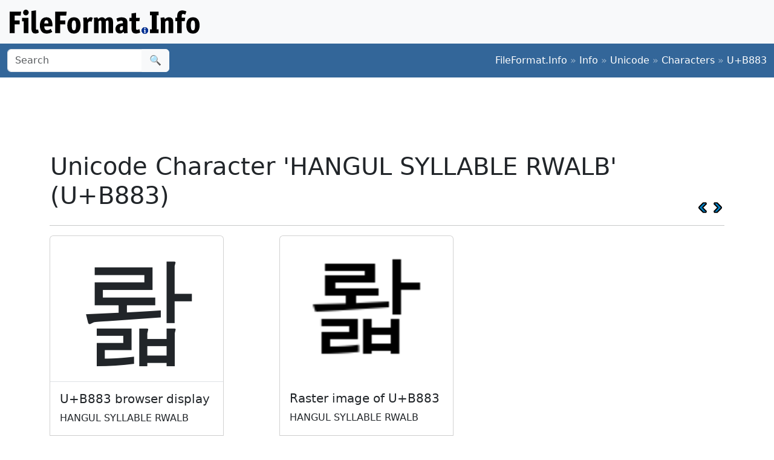

--- FILE ---
content_type: text/html; charset=utf-8
request_url: https://www.google.com/recaptcha/api2/aframe
body_size: 258
content:
<!DOCTYPE HTML><html><head><meta http-equiv="content-type" content="text/html; charset=UTF-8"></head><body><script nonce="Jp5lQJC4_t1ne4whjjxCjw">/** Anti-fraud and anti-abuse applications only. See google.com/recaptcha */ try{var clients={'sodar':'https://pagead2.googlesyndication.com/pagead/sodar?'};window.addEventListener("message",function(a){try{if(a.source===window.parent){var b=JSON.parse(a.data);var c=clients[b['id']];if(c){var d=document.createElement('img');d.src=c+b['params']+'&rc='+(localStorage.getItem("rc::a")?sessionStorage.getItem("rc::b"):"");window.document.body.appendChild(d);sessionStorage.setItem("rc::e",parseInt(sessionStorage.getItem("rc::e")||0)+1);localStorage.setItem("rc::h",'1769122973522');}}}catch(b){}});window.parent.postMessage("_grecaptcha_ready", "*");}catch(b){}</script></body></html>